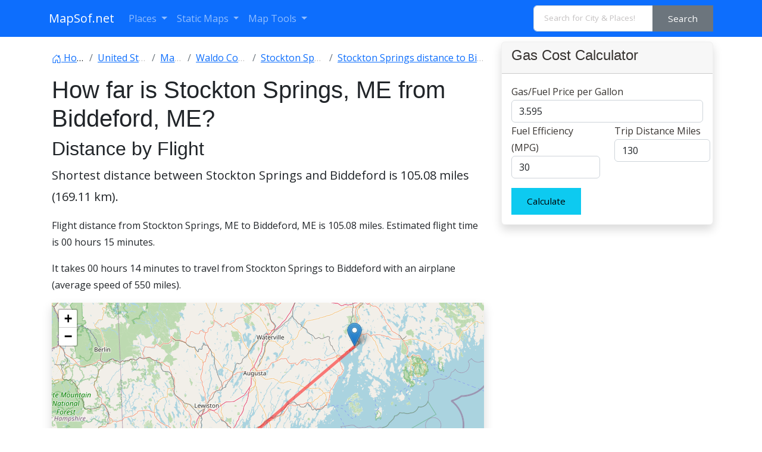

--- FILE ---
content_type: text/html; charset=utf-8
request_url: https://www.google.com/recaptcha/api2/aframe
body_size: 268
content:
<!DOCTYPE HTML><html><head><meta http-equiv="content-type" content="text/html; charset=UTF-8"></head><body><script nonce="7esvhwmDZqrGIkWMjtVR0Q">/** Anti-fraud and anti-abuse applications only. See google.com/recaptcha */ try{var clients={'sodar':'https://pagead2.googlesyndication.com/pagead/sodar?'};window.addEventListener("message",function(a){try{if(a.source===window.parent){var b=JSON.parse(a.data);var c=clients[b['id']];if(c){var d=document.createElement('img');d.src=c+b['params']+'&rc='+(localStorage.getItem("rc::a")?sessionStorage.getItem("rc::b"):"");window.document.body.appendChild(d);sessionStorage.setItem("rc::e",parseInt(sessionStorage.getItem("rc::e")||0)+1);localStorage.setItem("rc::h",'1769060878254');}}}catch(b){}});window.parent.postMessage("_grecaptcha_ready", "*");}catch(b){}</script></body></html>